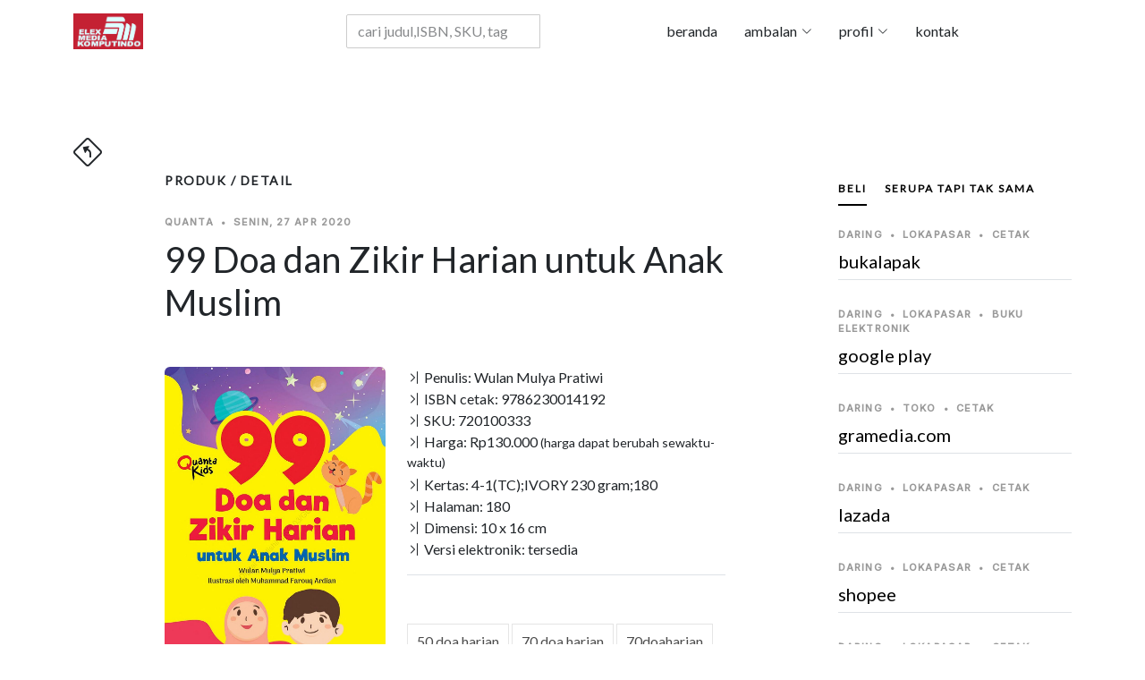

--- FILE ---
content_type: text/html; charset=UTF-8
request_url: https://elexmedia.id/produk/toc/d0648a2957a769d5e1d42b88e8f2a763/9786230014192
body_size: 437
content:

    <section id="toc" class="single-post-content">
        <div class="container">
        <div class="row">
          <div class="col-md-12 post-content">
              <div class="section-header d-flex justify-content-between align-items-center mb-5"><h3>Daftar Isi</h3></div>
                <div class="table-responsive-sm">
                    <table width="100%" class="table table-striped table-hover"><tr><td ><a target="_blank" rel="noopener noreferrer" href="https://books.google.co.id/books?id=PxwoEAAAQBAJ&amp;pg=PT3&amp;hl=id&amp;source=gbs_toc_r&amp;cad=3" ><span title="Apa itu doa?" >Apa itu doa?</a></td><td  align=right></td></tr><tr><td >  </td><td ></td></tr><tr><td ><a target="_blank" rel="noopener noreferrer" href="https://books.google.co.id/books?id=PxwoEAAAQBAJ&amp;pg=PT5&amp;hl=id&amp;source=gbs_toc_r&amp;cad=3" ><span title="isi" >isi</a></td><td  align=right></td></tr><tr><td >  </td><tr><td >Penutup</td><td  align=right></td></tr><tr><td >  </td><td ></td></tr><tr><td >Back</td><td  align=right></td></tr><tr><td >  </td><td ></td></tr></table>
                </div>
          </div>
        </div>
        </div>
    </section>             
        

--- FILE ---
content_type: text/html; charset=UTF-8
request_url: https://elexmedia.id/produk/luring/d0648a2957a769d5e1d42b88e8f2a763/9786230014192
body_size: 102
content:

				<!-- daftar toko di https://elexmedia.id/ -->
				<div class="post-entry-1">


				</div>

--- FILE ---
content_type: text/html; charset=UTF-8
request_url: https://elexmedia.id/produk/daftar_tagar/d0648a2957a769d5e1d42b88e8f2a763/EMK-RC000037721
body_size: 463
content:

﻿
		<ul class="aside-tags list-unstyled">
			<li><a alt="tagar 50/doa/harian" href="https://elexmedia.id/tagar/cari/50/doa/harian">50 doa harian</a></li>
			<li><a alt="tagar 70/doa/harian" href="https://elexmedia.id/tagar/cari/70/doa/harian">70 doa harian</a></li>
			<li><a alt="tagar 70doaharian" href="https://elexmedia.id/tagar/cari/70doaharian">70doaharian</a></li>
			<li><a alt="tagar 99/doa/dan/zikir" href="https://elexmedia.id/tagar/cari/99/doa/dan/zikir">99 doa dan zikir</a></li>
			<li><a alt="tagar agama/islam" href="https://elexmedia.id/tagar/cari/agama/islam">agama islam</a></li>
			<li><a alt="tagar amalan/zikir" href="https://elexmedia.id/tagar/cari/amalan/zikir">amalan zikir</a></li>
			<li><a alt="tagar buku/anak" href="https://elexmedia.id/tagar/cari/buku/anak">buku anak</a></li>
			<li><a alt="tagar buku/anakanak" href="https://elexmedia.id/tagar/cari/buku/anakanak">buku anakanak</a></li>
			<li><a alt="tagar bukuanak" href="https://elexmedia.id/tagar/cari/bukuanak">bukuanak</a></li>
			<li><a alt="tagar childrens/books" href="https://elexmedia.id/tagar/cari/childrens/books">childrens books</a></li>
			<li><a alt="tagar doa/dan/zikir" href="https://elexmedia.id/tagar/cari/doa/dan/zikir">doa dan zikir</a></li>
			<li><a alt="tagar flashcard" href="https://elexmedia.id/tagar/cari/flashcard">flashcard</a></li>
			<li><a alt="tagar hafalan/doa" href="https://elexmedia.id/tagar/cari/hafalan/doa">hafalan doa</a></li>
			<li><a alt="tagar perbaikansinopsisbuku" href="https://elexmedia.id/tagar/cari/perbaikansinopsisbuku">perbaikansinopsisbuku</a></li>
			<li><a alt="tagar pra/remaja" href="https://elexmedia.id/tagar/cari/pra/remaja">pra remaja</a></li>
			<li><a alt="tagar pre/teens" href="https://elexmedia.id/tagar/cari/pre/teens">pre teens</a></li>
			<li><a alt="tagar pre/teens/games" href="https://elexmedia.id/tagar/cari/pre/teens/games">pre teens games</a></li>
			<li><a alt="tagar pre/teens/games/activities" href="https://elexmedia.id/tagar/cari/pre/teens/games/activities">pre teens games activities</a></li>
			<li><a alt="tagar quanta" href="https://elexmedia.id/tagar/cari/quanta">quanta</a></li>
			<li><a alt="tagar quantakids" href="https://elexmedia.id/tagar/cari/quantakids">quantakids</a></li>
			<li><a alt="tagar wulan/mulya/pratiwi" href="https://elexmedia.id/tagar/cari/wulan/mulya/pratiwi">wulan mulya pratiwi</a></li>
			<li><a alt="tagar zikir/anak" href="https://elexmedia.id/tagar/cari/zikir/anak">zikir anak</a></li>
		</ul>
